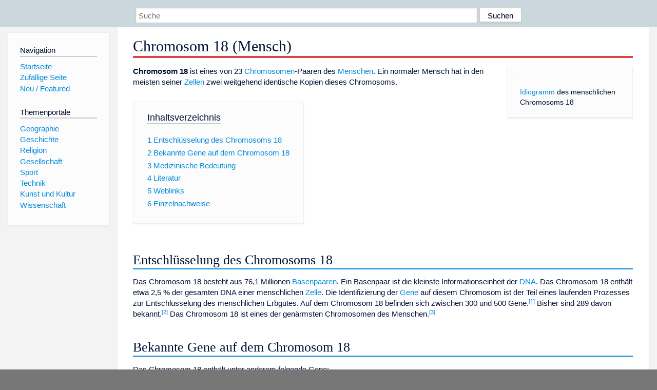

--- FILE ---
content_type: text/html; charset=utf-8
request_url: https://www.dewiki.de/Lexikon/Chromosom_18_(Mensch)
body_size: 8979
content:


<!DOCTYPE html>
<html lang="de-DE">
<head>
<!-- <script async src="https://pagead2.googlesyndication.com/pagead/js/adsbygoogle.js?client=ca-pub-6036180823540385" crossorigin="anonymous"></script> -->    <meta charset="utf-8" />
    <meta name="viewport" content="width=device-width, initial-scale=1.0" />
    <meta property="og:type" content="website" />
    <meta property="og:site_name" content="DeWiki" />
    
    
        <link rel="stylesheet" href="/css/site.min.css" />
    
        <link rel="canonical" href="https://dewiki.de/Lexikon/Chromosom_18_(Mensch)" />
    <title>DeWiki &gt; Chromosom 18 (Mensch)</title>
<style>
    .sidebar-right-ad, #mw-related-navigation { display: none; }
    @media screen and (min-width: 1350px) {
        .sidebar-right-ad, #mw-related-navigation {
            display: inline;
        }
    }
    .imagesTable {
        display: table;
        width: 100%;
        border-spacing: 3px
    }

    .imagesTableRow {
        display: table-row
    }

    .imagesTableCell {
        display: table-cell;
        padding: 5px;
        vertical-align: middle
    }

    .imagesTableBody {
        display: table-row-group
    }
.google-revocation-link-placeholder {min-height:600px;}
figure[typeof~="mw:File/Thumb"] > figcaption, figure[typeof~="mw:File/Frame"] > figcaption {display:table-caption;caption-side:bottom;line-height:1.4em;word-break:break-word;text-align:left;padding:0 6px 6px 6px;}
figure[typeof~="mw:File/Thumb"], figure[typeof~="mw:File/Frame"] {display: table;text-align:center;border-collapse:collapse;line-height:0;margin:0.5em 0 1.3em 1.4em;clear:right;float:right;}
figure[typeof~="mw:File/Thumb"], figure[typeof~="mw:File/Frame"] {border: 1px solid #c8ccd1;border-bottom-width: 1px;border-bottom-style: solid;border-bottom-color: rgb(200, 204, 209);border-bottom:0; background-color:#f8f9fa;}

/* desktop-billboard-atf */
@media (min-width: 992px) {
.r89-desktop-billboard-atf {
min-height: 250px;
margin-top: 20px;
margin-bottom: 20px
}
}
/* desktop-billboard-btf */
@media (min-width: 992px) {
.r89-desktop-billboard-btf {
min-height: 250px;
margin-top: 20px;
margin-bottom: 20px
}
}
/* desktop-incontent */
@media (min-width: 992px) {
.r89-desktop-InContent {
min-height: 90px;
margin-top: 20px;
margin-bottom: 20px
}
}
/* mobile-billboard-top */
@media (max-width: 991px) {
.r89-mobile-billboard-top {
min-height: 280px;
margin-top: 20px;
margin-bottom: 20px
}
}
#r89-mobile-billboard-top-home-0-wrapper {
  min-height: 280px !important;
}
/* mobile-rectangle-infinite */
@media (max-width: 991px) {
.r89-mobile-rectangle-infinite {
min-height: 250px;
margin-top: 20px;
margin-bottom: 20px
}
}
/* mobile-rectangle-low */
@media (max-width: 991px) {
.r89-mobile-rectangle-low {
min-height: 250px;
margin-top: 20px;
margin-bottom: 20px
}
}
/* mobile-rectangle-mid */
@media (max-width: 991px) {
.r89-mobile-rectangle-mid {
min-height: 250px;
margin-top: 20px;
margin-bottom: 20px
}
}
/* mobile-rectangle-mid-300x600 */
@media (max-width: 991px) {
.r89-Mobile-Rectangle-Mid-300x600 {
min-height: 600px;
margin-top: 20px;
margin-bottom: 20px
}
}
.urhhinw {font-size: 0.6rem;font-style: italic;display: block;text-align: right;background-color: #ffffff80;line-height: 0.9;}</style>
</head>
<body class="sitedir-ltr">
    
    <div id="mw-wrapper">
        <div id="mw-header-container" style="background: #cad7dd; min-height: 3.5em">
            <div id="mw-header">
                <div id="p-search" style="margin-left:auto;margin-right:auto;text-align:center;max-width:1024px;">
                    <form method="get" action="/Suche">
                        <input style="width:65%" name="q" type="text" placeholder="Suche" />
                        <input style="max-width:25%" type="submit" value="Suchen" />
                    </form>
                </div>
            </div>
        </div>
        <div id="mw-content-container">
            <div id="mw-content-block" class="ts-inner">
                <div id="mw-site-navigation">
                    <div id="site-navigation" class="sidebar-chunk">
                        <h2><span>Navigation</span><div class="pokey"></div></h2>
                        <div class="sidebar-inner">
                            <div role="navigation" id="p-navigation">
 <h3>Navigation</h3>
 <div>
  <ul>
   <li><a href="/" title="Startseite" accesskey="z" ><span>Startseite</span></a></li>
   <li><a href="/Special/Random" title="Zufällige Seite" accesskey="z" rel="nofollow"><span>Zufällige Seite</span></a></li>
  <li><a href="/Artikel/Featured">Neu / Featured</a></li>
  </ul>
 </div>
</div>
<div role="navigation" id="p-themenportale">
 <h3>Themenportale</h3>
 <div>
  <ul>
   <li><a href="/Lexikon/Portal:Geographie" title="Geographie-Portal"><span>Geographie</span></a></li>
   <li><a href="/Lexikon/Portal:Geschichte" title="Geschichte-Portal"><span>Geschichte</span></a></li>
   <li><a href="/Lexikon/Portal:Religion" title="Religion-Portal"><span>Religion</span></a></li>
   <li><a href="/Lexikon/Portal:Gesellschaft" title="Gesellschaft-Portal"><span>Gesellschaft</span></a></li>
   <li><a href="/Lexikon/Portal:Sport" title="Sport-Portal"><span>Sport</span></a></li>
   <li><a href="/Lexikon/Portal:Technik" title= "Technik-Portal"><span>Technik</span></a></li>
   <li><a href="/Lexikon/Portal:Kunst_und_Kultur" title="Kunst-und-Kultur-Portal"><span>Kunst und Kultur</span></a></li>
   <li><a href="/Lexikon/Portal:Wissenschaft" title="Wissenschafts-Portal"><span>Wissenschaft</span></a></ li >
  </ul>
 </div>
</div>
                        </div>
                    </div>
                </div>
                <div id="mw-related-navigation" style="padding-left: 0em;position: sticky;top: 4em;">
<!--<div class="sidebar-right-ad">
 <ins class="adsbygoogle" id="sidebaradwithcookieconsent"
  style="display:block"
  data-ad-client="ca-pub-6036180823540385"
  data-ad-slot="5493494242"
  data-ad-format="auto"
  data-full-width-responsive="true"></ins>
 <script>
 (adsbygoogle = window.adsbygoogle || []).push({ });
 </script>  
</div>-->                </div>
                <div id="mw-content">
                    <div id="content" class="mw-body" role="main">
                        

<div>
    <!-- google_ad_section_start -->
    <h1 id="firstHeading" class="firstHeading">Chromosom 18 (Mensch)</h1>

<!--<script src="https://tags.refinery89.com/dewikide.js" async></script>
<ins class="adsbygoogle" id="firstadwithcookieconsent"
 style="display:block;height:280px;"
 data-ad-client="ca-pub-6036180823540385"
 data-ad-slot="9334668697"
 data-ad-format="auto"
 data-full-width-responsive="true"></ins> -->
<!-- <script>
 (adsbygoogle = window.adsbygoogle || []).push({ });
</script>
<div class="r89-desktop-billboard-atf"></div>-->

    <div class=mw-parser-output><div class="thumb tright"><div class=thumbinner style=width:222px><a href=/Media/Datei:Chromosome_18.svg><img alt="" src=//upload.wikimedia.org/wikipedia/commons/thumb/7/7a/Chromosome_18.svg/220px-Chromosome_18.svg.png decoding=async width=220 height=316 class=thumbimage srcset="//upload.wikimedia.org/wikipedia/commons/thumb/7/7a/Chromosome_18.svg/330px-Chromosome_18.svg.png 1.5x, //upload.wikimedia.org/wikipedia/commons/thumb/7/7a/Chromosome_18.svg/440px-Chromosome_18.svg.png 2x" data-file-width=175 data-file-height=251></a><div class=thumbcaption><div class=magnify><span></span></div><a href=/Lexikon/Idiogramm title=Idiogramm>Idiogramm</a> des menschlichen Chromosoms 18</div></div></div><p><b>Chromosom 18</b> ist eines von 23 <a href=/Lexikon/Chromosom title=Chromosom>Chromosomen</a>-Paaren des <a href=/Lexikon/Mensch title=Mensch>Menschen</a>. Ein normaler Mensch hat in den meisten seiner <a href=/Lexikon/Zelle_(Biologie) title="Zelle (Biologie)">Zellen</a> zwei weitgehend identische Kopien dieses Chromosoms.<div id=toc class=toc role=navigation aria-labelledby=mw-toc-heading><input type=checkbox role=button id=toctogglecheckbox class=toctogglecheckbox style=display:none><div class=toctitle lang=de dir=ltr><h2 id=mw-toc-heading>Inhaltsverzeichnis</h2><span class=toctogglespan><label class=toctogglelabel for=toctogglecheckbox></label></span></div><ul><li class="toclevel-1 tocsection-1"><a href=#Entschlüsselung_des_Chromosoms_18><span class=tocnumber>1</span> <span class=toctext>Entschlüsselung des Chromosoms 18</span></a><li class="toclevel-1 tocsection-2"><a href=#Bekannte_Gene_auf_dem_Chromosom_18><span class=tocnumber>2</span> <span class=toctext>Bekannte Gene auf dem Chromosom 18</span></a><li class="toclevel-1 tocsection-3"><a href=#Medizinische_Bedeutung><span class=tocnumber>3</span> <span class=toctext>Medizinische Bedeutung</span></a><li class="toclevel-1 tocsection-4"><a href=#Literatur><span class=tocnumber>4</span> <span class=toctext>Literatur</span></a><li class="toclevel-1 tocsection-5"><a href=#Weblinks><span class=tocnumber>5</span> <span class=toctext>Weblinks</span></a><li class="toclevel-1 tocsection-6"><a href=#Einzelnachweise><span class=tocnumber>6</span> <span class=toctext>Einzelnachweise</span></a></ul></div><h2><span id=Entschl.C3.BCsselung_des_Chromosoms_18></span><span class=mw-headline id=Entschlüsselung_des_Chromosoms_18>Entschlüsselung des Chromosoms 18</span></h2><p>Das Chromosom 18 besteht aus 76,1 Millionen <a href=/Lexikon/Basenpaar title=Basenpaar>Basenpaaren</a>. Ein Basenpaar ist die kleinste Informationseinheit der <a href=/Lexikon/Desoxyribonukleins%c3%a4ure title=Desoxyribonukleinsäure>DNA</a>. Das Chromosom 18 enthält etwa 2,5&#160;% der gesamten DNA einer menschlichen <a href=/Lexikon/Zelle_(Biologie) title="Zelle (Biologie)">Zelle</a>. Die Identifizierung der <a href=/Lexikon/Gen title=Gen>Gene</a> auf diesem Chromosom ist der Teil eines laufenden Prozesses zur Entschlüsselung des menschlichen Erbgutes. Auf dem Chromosom 18 befinden sich zwischen 300 und 500 Gene.<sup id=cite_ref-1 class=reference><a href=#cite_note-1>&#91;1&#93;</a></sup> Bisher sind 289 davon bekannt.<sup id=cite_ref-2 class=reference><a href=#cite_note-2>&#91;2&#93;</a></sup> Das Chromosom 18 ist eines der genärmsten Chromosomen des Menschen.<sup id=cite_ref-3 class=reference><a href=#cite_note-3>&#91;3&#93;</a></sup><h2><span class=mw-headline id=Bekannte_Gene_auf_dem_Chromosom_18>Bekannte Gene auf dem Chromosom 18</span></h2><p>Das Chromosom 18 enthält unter anderem folgende Gene:<ul><li><i><a rel=nofollow class="external text" href=https://www.genenames.org/data/gene-symbol-report/#!/hgnc_id/HGNC:15718>APCDD1</a></i>: <a href=/Lexikon/Glykoprotein class=mw-redirect title=Glykoprotein>Glykoprotein</a> für Zellmembrane der Haarfollikel<sup id=cite_ref-Yutaka_Shimomura_4-0 class=reference><a href=#cite_note-Yutaka_Shimomura-4>&#91;4&#93;</a></sup><li><i><a rel=nofollow class="external text" href=https://www.genenames.org/data/gene-symbol-report/#!/hgnc_id/HGNC:990>Bcl-2</a></i> (zur Bcl-2-Familie gehörig): Regulator der Stoffwechselfunktionen von <a href=/Lexikon/Mitochondrien class=mw-redirect title=Mitochondrien>Mitochondrien</a> unter <a href=/Lexikon/Isch%c3%a4mie title=Ischämie>ischämischen</a> Bedingungen<sup id=cite_ref-5 class=reference><a href=#cite_note-5>&#91;5&#93;</a></sup><li><i><a rel=nofollow class="external text" href=https://www.genenames.org/data/gene-symbol-report/#!/hgnc_id/HGNC:6925>MBP</a></i>: <a href=/Lexikon/Basisches_Myelinprotein title="Basisches Myelinprotein">Basisches Myelinprotein</a>, Bedeutung für <a href=/Lexikon/Myelin title=Myelin>Myelinscheide</a> der <a href=/Lexikon/Nervenzelle title=Nervenzelle>Nervenzellen</a></ul><h2><span class=mw-headline id=Medizinische_Bedeutung>Medizinische Bedeutung</span></h2><div class="thumb tright"><div class=thumbinner style=width:222px><a href=/Media/Datei:Human_male_karyotpe_high_resolution.jpg><img alt="" src=//upload.wikimedia.org/wikipedia/commons/thumb/d/df/Human_male_karyotpe_high_resolution.jpg/220px-Human_male_karyotpe_high_resolution.jpg decoding=async width=220 height=172 class=thumbimage srcset="//upload.wikimedia.org/wikipedia/commons/thumb/d/df/Human_male_karyotpe_high_resolution.jpg/330px-Human_male_karyotpe_high_resolution.jpg 1.5x, //upload.wikimedia.org/wikipedia/commons/thumb/d/df/Human_male_karyotpe_high_resolution.jpg/440px-Human_male_karyotpe_high_resolution.jpg 2x" data-file-width=1200 data-file-height=940></a><div class=thumbcaption><div class=magnify><span></span></div>Die 46 Chromosomen des Menschen.</div></div></div><p>Mit den auf dem Chromosom 18 befindlichen Genen werden folgende genetisch bedingte <a href=/Lexikon/Krankheit title=Krankheit>Krankheiten</a> oder <a href=/Lexikon/Symptom title=Symptom>Symptome</a> in Verbindung gebracht. Dies sind unter anderem:<sup id=cite_ref-6 class=reference><a href=#cite_note-6>&#91;6&#93;</a></sup><ul><li><a href=/Lexikon/Bipolare_St%c3%b6rung title="Bipolare Störung">Bipolare Störung</a> (Gen MAFD1)<li><span>Arrhythmogene rechtsventrikuläre Kardiomyopathie</span> (Gen DSC2 und DSG2)<li><span>B-cell lymphoma 2</span> (Gen <a href=/Lexikon/Bcl-2 title=Bcl-2>Bcl-2</a>)<li><a href=/Lexikon/De-Grouchy-Syndrom title=De-Grouchy-Syndrom>De-Grouchy-Syndrom</a><li><span>Dyggve-Melchior-Clausen-Syndrom</span><li><a href=/Lexikon/Edwards-Syndrom title=Edwards-Syndrom>Edwards-Syndrom</a> (Trisomie 18)<li><span>Elektiver Mutismus</span><li><a href=/Lexikon/Erythropoetische_Protoporphyrie title="Erythropoetische Protoporphyrie">Erythropoetische Protoporphyrie</a><li><a href=/Lexikon/Follikul%c3%a4res_Lymphom title="Follikuläres Lymphom">Follikuläres Lymphom</a><li><a href=/Lexikon/Hypotrichose title=Hypotrichose>Hypotrichose</a> (bei <a href=/Lexikon/Mutation title=Mutation>Mutation</a> <span>Leu9Arg</span> des Gens APCDD1)<sup id=cite_ref-Yutaka_Shimomura_4-1 class=reference><a href=#cite_note-Yutaka_Shimomura-4>&#91;4&#93;</a></sup><li><span>Pena-Shokeir-Syndrom</span><li><a href=/Lexikon/Pitt-Hopkins-Syndrom title=Pitt-Hopkins-Syndrom>Pitt-Hopkins-Syndrom</a><li><a href=/Lexikon/Seckel-Syndrom title=Seckel-Syndrom>Seckel-Syndrom</a> Typ 2<li><span>Smith-McCort-Syndrom</span><li><a href=/Lexikon/Stottern title=Stottern>Stottern</a> (familiär dauerhaft, das betreffende Gen hat die Bezeichnung <span>STUT1</span>, <a href=/Lexikon/Genlocus title=Genlocus>Genlocus</a>: 18p11.3-p11.2)<li><a href=/Lexikon/Fokale_Dystonie title="Fokale Dystonie">fokale Dystonie</a> (18p)<sup id=cite_ref-7 class=reference><a href=#cite_note-7>&#91;7&#93;</a></sup></ul><h2><span class=mw-headline id=Literatur>Literatur</span></h2><ul><li>H. Chen u.&#160;a.: <i>Trapping and sequence analysis of 1138 putative exons from human chromosome 18.</i> In: <i>Mol Psychiatry</i>, 8/2003, S.&#160;619–23. <a class="external mw-magiclink-pmid" rel=nofollow href="//www.ncbi.nlm.nih.gov/pubmed/12851638?dopt=Abstract">PMID 12851638</a><li>B. Klauke u.&#160;a.: <i>De novo desmin-mutation N116S is associated with arrhythmogenic right ventricular cardiomyopathy.</i> In: <i>Hum Mol Genet.</i>, 2010, S.&#160;4595–607. <a class="external mw-magiclink-pmid" rel=nofollow href="//www.ncbi.nlm.nih.gov/pubmed/20829228?dopt=Abstract">PMID 20829228</a><li>F. Gilbert: <i>Disease genes and chromosomes: disease maps of the human genome. Chromosome 18.</i> In: <i>Genet Test</i>, 1/1997, S.&#160;69–71. <a class="external mw-magiclink-pmid" rel=nofollow href="//www.ncbi.nlm.nih.gov/pubmed/10464628?dopt=Abstract">PMID 10464628</a><li>R. L. Schaub u.&#160;a.: <i>Molecular characterization of 18p deletions: evidence for a breakpoint cluster.</i> In: <i>Genet Med</i>, 4/2002, S.&#160;15–9. <a class="external mw-magiclink-pmid" rel=nofollow href="//www.ncbi.nlm.nih.gov/pubmed/11839953?dopt=Abstract">PMID 11839953</a></ul><h2><span class=mw-headline id=Weblinks>Weblinks</span></h2><ul><li><a rel=nofollow class="external text" href="http://ghr.nlm.nih.gov/chromosome=18">Genetics Home Reference – Chromosome 18</a> (englisch)<li><a rel=nofollow class="external text" href="http://www.ncbi.nlm.nih.gov/mapview/maps.cgi?TAXID=9606&amp;MAPS=ideogr,morbid,pheno&amp;CHR=18">Die Genkarte des Chromosoms 18</a> (englisch)<li><a rel=nofollow class="external text" href="http://www.genecards.org/cgi-bin/listdiseasecards.pl?type=chrom&amp;search=18">Die Genkarte des Chromosoms 18 mit den dazugehörigen Krankheiten bzw. Syndromen</a> (englisch)<li><a rel=nofollow class="external text" href="http://www.chromosome18eur.org/">Chromosome 18 Registry and Research Society Europe</a> (englisch)<li><a rel=nofollow class="external text" href="http://www.ensembl.org/Homo_sapiens/mapview?chr=18">Ensembl – Chromosom 18</a> (englisch)</ul><h2><span class=mw-headline id=Einzelnachweise>Einzelnachweise</span></h2><ol class=references><li id=cite_note-1><span class=mw-cite-backlink><a href=#cite_ref-1>↑</a></span> <span class=reference-text><a rel=nofollow class="external text" href="http://ghr.nlm.nih.gov/chromosome=18">Genetics Home Reference, <i>Chromosome 18</i></a>, Stand vom 29. Februar 2008</span><li id=cite_note-2><span class=mw-cite-backlink><a href=#cite_ref-2>↑</a></span> <span class=reference-text><a rel=nofollow class="external text" href="http://www.ensembl.org/Homo_sapiens/mapview?chr=18">ensembl.org, <i>Chromosome 18</i></a>, abgerufen am 21. März 2008</span><li id=cite_note-3><span class=mw-cite-backlink><a href=#cite_ref-3>↑</a></span> <span class=reference-text>C. Nusbaum u.&#160;a.: <i>DNA sequence and analysis of human chromosome 18.</i> In: <i><a href=/Lexikon/Nature title=Nature>Nature</a></i>, 437/2005, S.&#160;551–555. <a class="external mw-magiclink-pmid" rel=nofollow href="//www.ncbi.nlm.nih.gov/pubmed/16177791?dopt=Abstract">PMID 16177791</a></span><li id=cite_note-Yutaka_Shimomura-4><span class=mw-cite-backlink>↑ <sup><a href=#cite_ref-Yutaka_Shimomura_4-0>a</a></sup> <sup><a href=#cite_ref-Yutaka_Shimomura_4-1>b</a></sup></span> <span class=reference-text>Yutaka Shimomura et al.: <i>APCDD1 is a novel Wnt inhibitor mutated in hereditary hypotrichosis simplex</i>. In: <i><a href=/Lexikon/Nature title=Nature>Nature</a></i>, 464, 2010, Letter, S. 1043–1047, <a rel=nofollow class="external text" href=http://www.nature.com/nature/journal/v464/n7291/pdf/nature08875.nature.com>nature.com</a> (PDF), <a href=//doi.org/10.1038/nature08875 class=extiw title=doi:10.1038/nature08875>doi:10.1038/nature08875</a></span><li id=cite_note-5><span class=mw-cite-backlink><a href=#cite_ref-5>↑</a></span> <span class=reference-text>Catharina Neßelmann: <i>Ubertragung Bcl-2-modifizierter MSCs am Koronararterienligatur-Modell der Ratte</i>, Inauguraldissertation, Einleitung, S. 8 <a href=/Lexikon/Uniform_Resource_Name title="Uniform Resource Name">urn</a>:<a rel=nofollow class="external text" href=http://nbn-resolving.de/urn:nbn:de:gbv:28-diss2008-0017-7>nbn:de:gbv:28-diss2008-0017-7</a></span><li id=cite_note-6><span class=mw-cite-backlink><a href=#cite_ref-6>↑</a></span> <span class=reference-text><a rel=nofollow class="external text" href="http://ghr.nlm.nih.gov/chromosome=18/show/Conditions">Genetics Home Reference, <i>Conditions related to genes on chromosome 18.</i></a>, Stand: 29. Februar 2008</span><li id=cite_note-7><span class=mw-cite-backlink><a href=#cite_ref-7>↑</a></span> <span class=reference-text>Leube, 1996, Idiopathic torsion dystonia: assignment of a gene to chromosome 18p in a German family with adult onset, autosomal dominant inheritance and purely focal distribution</span></ol><style data-mw-deduplicate=TemplateStyles:r205163471>.mw-parser-output div.NavFrame{border:1px solid #A2A9B1;clear:both;font-size:95%;margin-top:1.5em;min-height:0;padding:2px;text-align:center}.mw-parser-output div.NavPic{float:left;padding:2px}.mw-parser-output div.NavHead{background-color:#EAECF0;font-weight:bold}.mw-parser-output div.NavFrame:after{clear:both;content:"";display:block}.mw-parser-output div.NavFrame+div.NavFrame,.mw-parser-output div.NavFrame+link+div.NavFrame,.mw-parser-output div.NavFrame+style+div.NavFrame{margin-top:-1px}.mw-parser-output .NavToggle{float:right;font-size:x-small}</style><div class="NavFrame navigation-not-searchable" role=navigation><div class=NavPic><span class="nomobile noviewer" aria-hidden=true role=presentation><a href=/Media/Datei:Human_karyotype.svg><img alt="Human karyotype.svg" src=//upload.wikimedia.org/wikipedia/commons/thumb/e/e0/Human_karyotype.svg/80px-Human_karyotype.svg.png decoding=async width=80 height=86 srcset="//upload.wikimedia.org/wikipedia/commons/thumb/e/e0/Human_karyotype.svg/120px-Human_karyotype.svg.png 1.5x, //upload.wikimedia.org/wikipedia/commons/thumb/e/e0/Human_karyotype.svg/160px-Human_karyotype.svg.png 2x" data-file-width=1346 data-file-height=1449></a></span></div><div class=NavHead>Die <a href=/Lexikon/Chromosom title=Chromosom>Chromosomen</a> des <a href=/Lexikon/Mensch title=Mensch>Menschen</a></div><div class=NavContent><div class=centered style=display:table><p><a href=/Lexikon/Chromosom_1_(Mensch) title="Chromosom 1 (Mensch)">Chromosom&#160;1</a>&#160;&#124; <a href=/Lexikon/Chromosom_2_(Mensch) title="Chromosom 2 (Mensch)">Chromosom&#160;2</a>&#160;&#124; <a href=/Lexikon/Chromosom_3_(Mensch) title="Chromosom 3 (Mensch)">Chromosom&#160;3</a>&#160;&#124; <a href=/Lexikon/Chromosom_4_(Mensch) title="Chromosom 4 (Mensch)">Chromosom&#160;4</a>&#160;&#124; <a href=/Lexikon/Chromosom_5_(Mensch) title="Chromosom 5 (Mensch)">Chromosom&#160;5</a>&#160;&#124; <a href=/Lexikon/Chromosom_6_(Mensch) title="Chromosom 6 (Mensch)">Chromosom&#160;6</a>&#160;&#124; <a href=/Lexikon/Chromosom_7_(Mensch) title="Chromosom 7 (Mensch)">Chromosom&#160;7</a>&#160;&#124; <a href=/Lexikon/Chromosom_8_(Mensch) title="Chromosom 8 (Mensch)">Chromosom&#160;8</a>&#160;&#124; <a href=/Lexikon/Chromosom_9_(Mensch) title="Chromosom 9 (Mensch)">Chromosom&#160;9</a>&#160;&#124; <a href=/Lexikon/Chromosom_10_(Mensch) title="Chromosom 10 (Mensch)">Chromosom&#160;10</a>&#160;&#124; <a href=/Lexikon/Chromosom_11_(Mensch) title="Chromosom 11 (Mensch)">Chromosom&#160;11</a>&#160;&#124; <a href=/Lexikon/Chromosom_12_(Mensch) title="Chromosom 12 (Mensch)">Chromosom&#160;12</a>&#160;&#124; <a href=/Lexikon/Chromosom_13_(Mensch) title="Chromosom 13 (Mensch)">Chromosom&#160;13</a>&#160;&#124; <a href=/Lexikon/Chromosom_14_(Mensch) title="Chromosom 14 (Mensch)">Chromosom&#160;14</a>&#160;&#124; <a href=/Lexikon/Chromosom_15_(Mensch) title="Chromosom 15 (Mensch)">Chromosom&#160;15</a>&#160;&#124; <a href=/Lexikon/Chromosom_16_(Mensch) title="Chromosom 16 (Mensch)">Chromosom&#160;16</a>&#160;&#124; <a href=/Lexikon/Chromosom_17_(Mensch) title="Chromosom 17 (Mensch)">Chromosom&#160;17</a>&#160;&#124; <a class="mw-selflink selflink">Chromosom&#160;18</a>&#160;&#124; <a href=/Lexikon/Chromosom_19_(Mensch) title="Chromosom 19 (Mensch)">Chromosom&#160;19</a>&#160;&#124; <a href=/Lexikon/Chromosom_20_(Mensch) title="Chromosom 20 (Mensch)">Chromosom&#160;20</a>&#160;&#124; <a href=/Lexikon/Chromosom_21_(Mensch) title="Chromosom 21 (Mensch)">Chromosom&#160;21</a>&#160;&#124; <a href=/Lexikon/Chromosom_22_(Mensch) title="Chromosom 22 (Mensch)">Chromosom&#160;22</a>&#160;&#124; <a href=/Lexikon/X-Chromosom title=X-Chromosom>X-Chromosom</a>&#160;&#124; <a href=/Lexikon/Y-Chromosom title=Y-Chromosom>Y-Chromosom</a></div></div></div></div>



    <!-- google_ad_section_end -->

<!-- <ins class="adsbygoogle"
 style="display:block;text-align:center;margin-top:15px;"
 data-ad-layout="in-article"
 data-ad-format="fluid"
 data-ad-client="ca-pub-6036180823540385"
 data-ad-slot="7750774652"></ins>
<script>
 (adsbygoogle = window.adsbygoogle || []).push({ });
</script> -->        <h2 style="clear:both;"><span class="mw-headline" id="images">Auf dieser Seite verwendete Medien</span></h2>
        <div>
            <div class="imagesTable">
                <div class="imagesTableBody">
                        <div class="imagesTableRow" id="thumb-0">
                            <div class="imagesTableCell" style="background-color:#eee; text-align: center;"><a href="/Media/Datei:Human_male_karyotpe_high_resolution.jpg"><img style="max-width: 125px; max-height: 150px; min-width: 60px;" src="https://upload.wikimedia.org/wikipedia/commons/thumb/d/df/Human_male_karyotpe_high_resolution.jpg/250px-Human_male_karyotpe_high_resolution.jpg" /></a></div>
                            <div class="imagesTableCell" style="background-color:#eee">
                                <a href="/Media/Datei:Human_male_karyotpe_high_resolution.jpg">
                                    <b>Human male karyotpe high resolution.jpg</b>
                                </a>

                                    <br />Männlicher, menschlicher Karyotyp nach G-Bänderung.                            </div>
                        </div>
                        <div class="imagesTableRow" id="thumb-1">
                            <div class="imagesTableCell" style="background-color:#f9f9f9; text-align: center;"><a href="/Media/Datei:Chromosome_18.svg"><img style="max-width: 125px; max-height: 150px; min-width: 60px;" src="https://upload.wikimedia.org/wikipedia/commons/thumb/7/7a/Chromosome_18.svg/125px-Chromosome_18.svg.png" /></a></div>
                            <div class="imagesTableCell" style="background-color:#f9f9f9">
                                <a href="/Media/Datei:Chromosome_18.svg">
                                    <b>Chromosome 18.svg</b>
                                </a>

                                    <br />Ideogram of the <a href="https://en.wikipedia.org/wiki/Chromosome_18_(human)" class="extiw" title="en:Chromosome 18 (human)">human chromosome 18</a>.                            </div>
                        </div>
                        <div class="imagesTableRow" id="thumb-2">
                            <div class="imagesTableCell" style="background-color:#eee; text-align: center;"><a href="/Media/Datei:Human_karyotype.svg"><img style="max-width: 125px; max-height: 150px; min-width: 60px;" src="https://upload.wikimedia.org/wikipedia/commons/thumb/e/e0/Human_karyotype.svg/250px-Human_karyotype.svg.png" /></a></div>
                            <div class="imagesTableCell" style="background-color:#eee">
                                <a href="/Media/Datei:Human_karyotype.svg">
                                    <b>Human karyotype.svg</b>
                                </a>

                                    <br />Karyotype of a human male. <a href="https://en.wikipedia.org/wiki/G_banding" class="extiw" title="en:G banding">G banding</a>. Vertically aligned at <a href="https://en.wikipedia.org/wiki/Centromere" class="extiw" title="en:Centromere">centromere</a> level.                            </div>
                        </div>
                </div>
            </div>
        </div>
<!-- <ins class="adsbygoogle"
 style="display:block;margin-top:15px;"
 data-ad-client="ca-pub-6036180823540385"
 data-ad-slot="8154637989"
 data-ad-format="auto"
 data-full-width-responsive="true"></ins>
<script>
 (adsbygoogle = window.adsbygoogle || []).push({ });
</script> --></div>
                    </div>
                </div>
            </div>
        </div>
        <div id="mw-footer-container">
            <div id="mw-footer" class="ts-inner">
                <div id="footer-bottom" role="contentinfo">
                    <div style="text-align: center">
                            <p>
                                Lizenz für Texte auf dieser Seite: <a href="https://creativecommons.org/licenses/by-sa/3.0/legalcode" style="text-decoration:underline;color:#CCCCFF;">CC-BY-SA 3.0 Unported</a>.
                            </p>                            
                            <p>
                                <small>Der original-Artikel ist <a href='https://de.wikipedia.org/wiki/Chromosom_18_(Mensch)' style='text-decoration: underline; color: #CCCCFF;'>hier</a> abrufbar. <a href='https://de.wikipedia.org/w/index.php?action=history&title=Chromosom_18_(Mensch)' style='text-decoration: underline; color: #CCCCFF;'>Hier</a> finden Sie Informationen zu den Autoren des Artikels. An Bildern wurden keine Veränderungen vorgenommen - diese werden aber in der Regel wie bei der ursprünglichen Quelle des Artikels verkleinert, d.h. als Vorschaubilder angezeigt. Klicken Sie auf ein Bild für weitere Informationen zum Urheber und zur Lizenz. Die vorgenommenen Änderungen am Artikel können Sie <a href='/Diff/Of/5e8b7cf944733f7f3b3b5a39' style='text-decoration: underline; color: #CCCCFF;' rel="nofollow">hier</a> einsehen.</small>
                            </p>
                        <p><b><a href='/Projekt/Impressum'>Impressum</a> &nbsp;-&nbsp; <a href='/Projekt/Datenschutz'>Datenschutzerklärung</a></b></p>
                        
                    </div>
                    <div class="visualClear"></div>
                </div>
            </div>
        </div>
    </div>
    <script>
  var _paq = window._paq = window._paq || [];
  _paq.push(["setDomains", ["*.dewiki.de"]]);
  _paq.push(["disableCookies"]);
  _paq.push(['trackPageView']);
  _paq.push(['enableLinkTracking']);
  (function() {
    var u="//datenschutzfreundliche-statistiken.de/m/";
    _paq.push(['setTrackerUrl', u+'m.php']);
    _paq.push(['setSiteId', '4']);
    var d=document, g=d.createElement('script'), s=d.getElementsByTagName('script')[0];
    g.async=true; g.src=u+'m.js'; s.parentNode.insertBefore(g,s);
  })();
</script>
<noscript><img referrerpolicy="no-referrer-when-downgrade" src="//datenschutzfreundliche-statistiken.de/m/m.php?idsite=4&amp;rec=1" style="border:0;" alt="" /></noscript>
</body>
</html>
